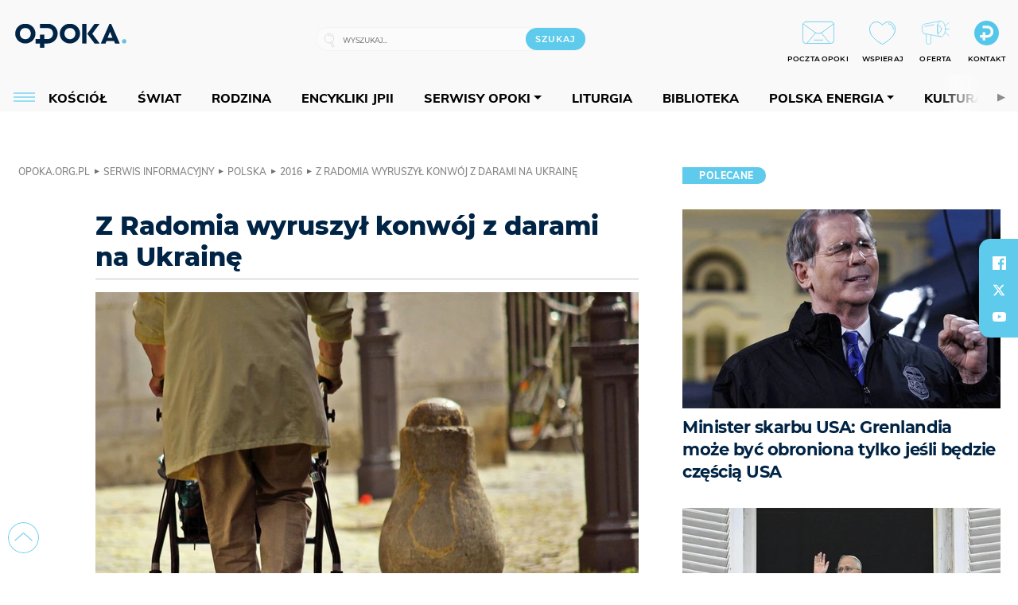

--- FILE ---
content_type: text/html; charset=utf-8
request_url: https://www.google.com/recaptcha/api2/anchor?ar=1&k=6LcwOuwUAAAAAKq9wIGoW2B5ey8UAQjuipIUAvZT&co=aHR0cHM6Ly9vcG9rYS5vcmcucGw6NDQz&hl=en&v=PoyoqOPhxBO7pBk68S4YbpHZ&size=invisible&anchor-ms=20000&execute-ms=30000&cb=l9pdf2qg1uwd
body_size: 48706
content:
<!DOCTYPE HTML><html dir="ltr" lang="en"><head><meta http-equiv="Content-Type" content="text/html; charset=UTF-8">
<meta http-equiv="X-UA-Compatible" content="IE=edge">
<title>reCAPTCHA</title>
<style type="text/css">
/* cyrillic-ext */
@font-face {
  font-family: 'Roboto';
  font-style: normal;
  font-weight: 400;
  font-stretch: 100%;
  src: url(//fonts.gstatic.com/s/roboto/v48/KFO7CnqEu92Fr1ME7kSn66aGLdTylUAMa3GUBHMdazTgWw.woff2) format('woff2');
  unicode-range: U+0460-052F, U+1C80-1C8A, U+20B4, U+2DE0-2DFF, U+A640-A69F, U+FE2E-FE2F;
}
/* cyrillic */
@font-face {
  font-family: 'Roboto';
  font-style: normal;
  font-weight: 400;
  font-stretch: 100%;
  src: url(//fonts.gstatic.com/s/roboto/v48/KFO7CnqEu92Fr1ME7kSn66aGLdTylUAMa3iUBHMdazTgWw.woff2) format('woff2');
  unicode-range: U+0301, U+0400-045F, U+0490-0491, U+04B0-04B1, U+2116;
}
/* greek-ext */
@font-face {
  font-family: 'Roboto';
  font-style: normal;
  font-weight: 400;
  font-stretch: 100%;
  src: url(//fonts.gstatic.com/s/roboto/v48/KFO7CnqEu92Fr1ME7kSn66aGLdTylUAMa3CUBHMdazTgWw.woff2) format('woff2');
  unicode-range: U+1F00-1FFF;
}
/* greek */
@font-face {
  font-family: 'Roboto';
  font-style: normal;
  font-weight: 400;
  font-stretch: 100%;
  src: url(//fonts.gstatic.com/s/roboto/v48/KFO7CnqEu92Fr1ME7kSn66aGLdTylUAMa3-UBHMdazTgWw.woff2) format('woff2');
  unicode-range: U+0370-0377, U+037A-037F, U+0384-038A, U+038C, U+038E-03A1, U+03A3-03FF;
}
/* math */
@font-face {
  font-family: 'Roboto';
  font-style: normal;
  font-weight: 400;
  font-stretch: 100%;
  src: url(//fonts.gstatic.com/s/roboto/v48/KFO7CnqEu92Fr1ME7kSn66aGLdTylUAMawCUBHMdazTgWw.woff2) format('woff2');
  unicode-range: U+0302-0303, U+0305, U+0307-0308, U+0310, U+0312, U+0315, U+031A, U+0326-0327, U+032C, U+032F-0330, U+0332-0333, U+0338, U+033A, U+0346, U+034D, U+0391-03A1, U+03A3-03A9, U+03B1-03C9, U+03D1, U+03D5-03D6, U+03F0-03F1, U+03F4-03F5, U+2016-2017, U+2034-2038, U+203C, U+2040, U+2043, U+2047, U+2050, U+2057, U+205F, U+2070-2071, U+2074-208E, U+2090-209C, U+20D0-20DC, U+20E1, U+20E5-20EF, U+2100-2112, U+2114-2115, U+2117-2121, U+2123-214F, U+2190, U+2192, U+2194-21AE, U+21B0-21E5, U+21F1-21F2, U+21F4-2211, U+2213-2214, U+2216-22FF, U+2308-230B, U+2310, U+2319, U+231C-2321, U+2336-237A, U+237C, U+2395, U+239B-23B7, U+23D0, U+23DC-23E1, U+2474-2475, U+25AF, U+25B3, U+25B7, U+25BD, U+25C1, U+25CA, U+25CC, U+25FB, U+266D-266F, U+27C0-27FF, U+2900-2AFF, U+2B0E-2B11, U+2B30-2B4C, U+2BFE, U+3030, U+FF5B, U+FF5D, U+1D400-1D7FF, U+1EE00-1EEFF;
}
/* symbols */
@font-face {
  font-family: 'Roboto';
  font-style: normal;
  font-weight: 400;
  font-stretch: 100%;
  src: url(//fonts.gstatic.com/s/roboto/v48/KFO7CnqEu92Fr1ME7kSn66aGLdTylUAMaxKUBHMdazTgWw.woff2) format('woff2');
  unicode-range: U+0001-000C, U+000E-001F, U+007F-009F, U+20DD-20E0, U+20E2-20E4, U+2150-218F, U+2190, U+2192, U+2194-2199, U+21AF, U+21E6-21F0, U+21F3, U+2218-2219, U+2299, U+22C4-22C6, U+2300-243F, U+2440-244A, U+2460-24FF, U+25A0-27BF, U+2800-28FF, U+2921-2922, U+2981, U+29BF, U+29EB, U+2B00-2BFF, U+4DC0-4DFF, U+FFF9-FFFB, U+10140-1018E, U+10190-1019C, U+101A0, U+101D0-101FD, U+102E0-102FB, U+10E60-10E7E, U+1D2C0-1D2D3, U+1D2E0-1D37F, U+1F000-1F0FF, U+1F100-1F1AD, U+1F1E6-1F1FF, U+1F30D-1F30F, U+1F315, U+1F31C, U+1F31E, U+1F320-1F32C, U+1F336, U+1F378, U+1F37D, U+1F382, U+1F393-1F39F, U+1F3A7-1F3A8, U+1F3AC-1F3AF, U+1F3C2, U+1F3C4-1F3C6, U+1F3CA-1F3CE, U+1F3D4-1F3E0, U+1F3ED, U+1F3F1-1F3F3, U+1F3F5-1F3F7, U+1F408, U+1F415, U+1F41F, U+1F426, U+1F43F, U+1F441-1F442, U+1F444, U+1F446-1F449, U+1F44C-1F44E, U+1F453, U+1F46A, U+1F47D, U+1F4A3, U+1F4B0, U+1F4B3, U+1F4B9, U+1F4BB, U+1F4BF, U+1F4C8-1F4CB, U+1F4D6, U+1F4DA, U+1F4DF, U+1F4E3-1F4E6, U+1F4EA-1F4ED, U+1F4F7, U+1F4F9-1F4FB, U+1F4FD-1F4FE, U+1F503, U+1F507-1F50B, U+1F50D, U+1F512-1F513, U+1F53E-1F54A, U+1F54F-1F5FA, U+1F610, U+1F650-1F67F, U+1F687, U+1F68D, U+1F691, U+1F694, U+1F698, U+1F6AD, U+1F6B2, U+1F6B9-1F6BA, U+1F6BC, U+1F6C6-1F6CF, U+1F6D3-1F6D7, U+1F6E0-1F6EA, U+1F6F0-1F6F3, U+1F6F7-1F6FC, U+1F700-1F7FF, U+1F800-1F80B, U+1F810-1F847, U+1F850-1F859, U+1F860-1F887, U+1F890-1F8AD, U+1F8B0-1F8BB, U+1F8C0-1F8C1, U+1F900-1F90B, U+1F93B, U+1F946, U+1F984, U+1F996, U+1F9E9, U+1FA00-1FA6F, U+1FA70-1FA7C, U+1FA80-1FA89, U+1FA8F-1FAC6, U+1FACE-1FADC, U+1FADF-1FAE9, U+1FAF0-1FAF8, U+1FB00-1FBFF;
}
/* vietnamese */
@font-face {
  font-family: 'Roboto';
  font-style: normal;
  font-weight: 400;
  font-stretch: 100%;
  src: url(//fonts.gstatic.com/s/roboto/v48/KFO7CnqEu92Fr1ME7kSn66aGLdTylUAMa3OUBHMdazTgWw.woff2) format('woff2');
  unicode-range: U+0102-0103, U+0110-0111, U+0128-0129, U+0168-0169, U+01A0-01A1, U+01AF-01B0, U+0300-0301, U+0303-0304, U+0308-0309, U+0323, U+0329, U+1EA0-1EF9, U+20AB;
}
/* latin-ext */
@font-face {
  font-family: 'Roboto';
  font-style: normal;
  font-weight: 400;
  font-stretch: 100%;
  src: url(//fonts.gstatic.com/s/roboto/v48/KFO7CnqEu92Fr1ME7kSn66aGLdTylUAMa3KUBHMdazTgWw.woff2) format('woff2');
  unicode-range: U+0100-02BA, U+02BD-02C5, U+02C7-02CC, U+02CE-02D7, U+02DD-02FF, U+0304, U+0308, U+0329, U+1D00-1DBF, U+1E00-1E9F, U+1EF2-1EFF, U+2020, U+20A0-20AB, U+20AD-20C0, U+2113, U+2C60-2C7F, U+A720-A7FF;
}
/* latin */
@font-face {
  font-family: 'Roboto';
  font-style: normal;
  font-weight: 400;
  font-stretch: 100%;
  src: url(//fonts.gstatic.com/s/roboto/v48/KFO7CnqEu92Fr1ME7kSn66aGLdTylUAMa3yUBHMdazQ.woff2) format('woff2');
  unicode-range: U+0000-00FF, U+0131, U+0152-0153, U+02BB-02BC, U+02C6, U+02DA, U+02DC, U+0304, U+0308, U+0329, U+2000-206F, U+20AC, U+2122, U+2191, U+2193, U+2212, U+2215, U+FEFF, U+FFFD;
}
/* cyrillic-ext */
@font-face {
  font-family: 'Roboto';
  font-style: normal;
  font-weight: 500;
  font-stretch: 100%;
  src: url(//fonts.gstatic.com/s/roboto/v48/KFO7CnqEu92Fr1ME7kSn66aGLdTylUAMa3GUBHMdazTgWw.woff2) format('woff2');
  unicode-range: U+0460-052F, U+1C80-1C8A, U+20B4, U+2DE0-2DFF, U+A640-A69F, U+FE2E-FE2F;
}
/* cyrillic */
@font-face {
  font-family: 'Roboto';
  font-style: normal;
  font-weight: 500;
  font-stretch: 100%;
  src: url(//fonts.gstatic.com/s/roboto/v48/KFO7CnqEu92Fr1ME7kSn66aGLdTylUAMa3iUBHMdazTgWw.woff2) format('woff2');
  unicode-range: U+0301, U+0400-045F, U+0490-0491, U+04B0-04B1, U+2116;
}
/* greek-ext */
@font-face {
  font-family: 'Roboto';
  font-style: normal;
  font-weight: 500;
  font-stretch: 100%;
  src: url(//fonts.gstatic.com/s/roboto/v48/KFO7CnqEu92Fr1ME7kSn66aGLdTylUAMa3CUBHMdazTgWw.woff2) format('woff2');
  unicode-range: U+1F00-1FFF;
}
/* greek */
@font-face {
  font-family: 'Roboto';
  font-style: normal;
  font-weight: 500;
  font-stretch: 100%;
  src: url(//fonts.gstatic.com/s/roboto/v48/KFO7CnqEu92Fr1ME7kSn66aGLdTylUAMa3-UBHMdazTgWw.woff2) format('woff2');
  unicode-range: U+0370-0377, U+037A-037F, U+0384-038A, U+038C, U+038E-03A1, U+03A3-03FF;
}
/* math */
@font-face {
  font-family: 'Roboto';
  font-style: normal;
  font-weight: 500;
  font-stretch: 100%;
  src: url(//fonts.gstatic.com/s/roboto/v48/KFO7CnqEu92Fr1ME7kSn66aGLdTylUAMawCUBHMdazTgWw.woff2) format('woff2');
  unicode-range: U+0302-0303, U+0305, U+0307-0308, U+0310, U+0312, U+0315, U+031A, U+0326-0327, U+032C, U+032F-0330, U+0332-0333, U+0338, U+033A, U+0346, U+034D, U+0391-03A1, U+03A3-03A9, U+03B1-03C9, U+03D1, U+03D5-03D6, U+03F0-03F1, U+03F4-03F5, U+2016-2017, U+2034-2038, U+203C, U+2040, U+2043, U+2047, U+2050, U+2057, U+205F, U+2070-2071, U+2074-208E, U+2090-209C, U+20D0-20DC, U+20E1, U+20E5-20EF, U+2100-2112, U+2114-2115, U+2117-2121, U+2123-214F, U+2190, U+2192, U+2194-21AE, U+21B0-21E5, U+21F1-21F2, U+21F4-2211, U+2213-2214, U+2216-22FF, U+2308-230B, U+2310, U+2319, U+231C-2321, U+2336-237A, U+237C, U+2395, U+239B-23B7, U+23D0, U+23DC-23E1, U+2474-2475, U+25AF, U+25B3, U+25B7, U+25BD, U+25C1, U+25CA, U+25CC, U+25FB, U+266D-266F, U+27C0-27FF, U+2900-2AFF, U+2B0E-2B11, U+2B30-2B4C, U+2BFE, U+3030, U+FF5B, U+FF5D, U+1D400-1D7FF, U+1EE00-1EEFF;
}
/* symbols */
@font-face {
  font-family: 'Roboto';
  font-style: normal;
  font-weight: 500;
  font-stretch: 100%;
  src: url(//fonts.gstatic.com/s/roboto/v48/KFO7CnqEu92Fr1ME7kSn66aGLdTylUAMaxKUBHMdazTgWw.woff2) format('woff2');
  unicode-range: U+0001-000C, U+000E-001F, U+007F-009F, U+20DD-20E0, U+20E2-20E4, U+2150-218F, U+2190, U+2192, U+2194-2199, U+21AF, U+21E6-21F0, U+21F3, U+2218-2219, U+2299, U+22C4-22C6, U+2300-243F, U+2440-244A, U+2460-24FF, U+25A0-27BF, U+2800-28FF, U+2921-2922, U+2981, U+29BF, U+29EB, U+2B00-2BFF, U+4DC0-4DFF, U+FFF9-FFFB, U+10140-1018E, U+10190-1019C, U+101A0, U+101D0-101FD, U+102E0-102FB, U+10E60-10E7E, U+1D2C0-1D2D3, U+1D2E0-1D37F, U+1F000-1F0FF, U+1F100-1F1AD, U+1F1E6-1F1FF, U+1F30D-1F30F, U+1F315, U+1F31C, U+1F31E, U+1F320-1F32C, U+1F336, U+1F378, U+1F37D, U+1F382, U+1F393-1F39F, U+1F3A7-1F3A8, U+1F3AC-1F3AF, U+1F3C2, U+1F3C4-1F3C6, U+1F3CA-1F3CE, U+1F3D4-1F3E0, U+1F3ED, U+1F3F1-1F3F3, U+1F3F5-1F3F7, U+1F408, U+1F415, U+1F41F, U+1F426, U+1F43F, U+1F441-1F442, U+1F444, U+1F446-1F449, U+1F44C-1F44E, U+1F453, U+1F46A, U+1F47D, U+1F4A3, U+1F4B0, U+1F4B3, U+1F4B9, U+1F4BB, U+1F4BF, U+1F4C8-1F4CB, U+1F4D6, U+1F4DA, U+1F4DF, U+1F4E3-1F4E6, U+1F4EA-1F4ED, U+1F4F7, U+1F4F9-1F4FB, U+1F4FD-1F4FE, U+1F503, U+1F507-1F50B, U+1F50D, U+1F512-1F513, U+1F53E-1F54A, U+1F54F-1F5FA, U+1F610, U+1F650-1F67F, U+1F687, U+1F68D, U+1F691, U+1F694, U+1F698, U+1F6AD, U+1F6B2, U+1F6B9-1F6BA, U+1F6BC, U+1F6C6-1F6CF, U+1F6D3-1F6D7, U+1F6E0-1F6EA, U+1F6F0-1F6F3, U+1F6F7-1F6FC, U+1F700-1F7FF, U+1F800-1F80B, U+1F810-1F847, U+1F850-1F859, U+1F860-1F887, U+1F890-1F8AD, U+1F8B0-1F8BB, U+1F8C0-1F8C1, U+1F900-1F90B, U+1F93B, U+1F946, U+1F984, U+1F996, U+1F9E9, U+1FA00-1FA6F, U+1FA70-1FA7C, U+1FA80-1FA89, U+1FA8F-1FAC6, U+1FACE-1FADC, U+1FADF-1FAE9, U+1FAF0-1FAF8, U+1FB00-1FBFF;
}
/* vietnamese */
@font-face {
  font-family: 'Roboto';
  font-style: normal;
  font-weight: 500;
  font-stretch: 100%;
  src: url(//fonts.gstatic.com/s/roboto/v48/KFO7CnqEu92Fr1ME7kSn66aGLdTylUAMa3OUBHMdazTgWw.woff2) format('woff2');
  unicode-range: U+0102-0103, U+0110-0111, U+0128-0129, U+0168-0169, U+01A0-01A1, U+01AF-01B0, U+0300-0301, U+0303-0304, U+0308-0309, U+0323, U+0329, U+1EA0-1EF9, U+20AB;
}
/* latin-ext */
@font-face {
  font-family: 'Roboto';
  font-style: normal;
  font-weight: 500;
  font-stretch: 100%;
  src: url(//fonts.gstatic.com/s/roboto/v48/KFO7CnqEu92Fr1ME7kSn66aGLdTylUAMa3KUBHMdazTgWw.woff2) format('woff2');
  unicode-range: U+0100-02BA, U+02BD-02C5, U+02C7-02CC, U+02CE-02D7, U+02DD-02FF, U+0304, U+0308, U+0329, U+1D00-1DBF, U+1E00-1E9F, U+1EF2-1EFF, U+2020, U+20A0-20AB, U+20AD-20C0, U+2113, U+2C60-2C7F, U+A720-A7FF;
}
/* latin */
@font-face {
  font-family: 'Roboto';
  font-style: normal;
  font-weight: 500;
  font-stretch: 100%;
  src: url(//fonts.gstatic.com/s/roboto/v48/KFO7CnqEu92Fr1ME7kSn66aGLdTylUAMa3yUBHMdazQ.woff2) format('woff2');
  unicode-range: U+0000-00FF, U+0131, U+0152-0153, U+02BB-02BC, U+02C6, U+02DA, U+02DC, U+0304, U+0308, U+0329, U+2000-206F, U+20AC, U+2122, U+2191, U+2193, U+2212, U+2215, U+FEFF, U+FFFD;
}
/* cyrillic-ext */
@font-face {
  font-family: 'Roboto';
  font-style: normal;
  font-weight: 900;
  font-stretch: 100%;
  src: url(//fonts.gstatic.com/s/roboto/v48/KFO7CnqEu92Fr1ME7kSn66aGLdTylUAMa3GUBHMdazTgWw.woff2) format('woff2');
  unicode-range: U+0460-052F, U+1C80-1C8A, U+20B4, U+2DE0-2DFF, U+A640-A69F, U+FE2E-FE2F;
}
/* cyrillic */
@font-face {
  font-family: 'Roboto';
  font-style: normal;
  font-weight: 900;
  font-stretch: 100%;
  src: url(//fonts.gstatic.com/s/roboto/v48/KFO7CnqEu92Fr1ME7kSn66aGLdTylUAMa3iUBHMdazTgWw.woff2) format('woff2');
  unicode-range: U+0301, U+0400-045F, U+0490-0491, U+04B0-04B1, U+2116;
}
/* greek-ext */
@font-face {
  font-family: 'Roboto';
  font-style: normal;
  font-weight: 900;
  font-stretch: 100%;
  src: url(//fonts.gstatic.com/s/roboto/v48/KFO7CnqEu92Fr1ME7kSn66aGLdTylUAMa3CUBHMdazTgWw.woff2) format('woff2');
  unicode-range: U+1F00-1FFF;
}
/* greek */
@font-face {
  font-family: 'Roboto';
  font-style: normal;
  font-weight: 900;
  font-stretch: 100%;
  src: url(//fonts.gstatic.com/s/roboto/v48/KFO7CnqEu92Fr1ME7kSn66aGLdTylUAMa3-UBHMdazTgWw.woff2) format('woff2');
  unicode-range: U+0370-0377, U+037A-037F, U+0384-038A, U+038C, U+038E-03A1, U+03A3-03FF;
}
/* math */
@font-face {
  font-family: 'Roboto';
  font-style: normal;
  font-weight: 900;
  font-stretch: 100%;
  src: url(//fonts.gstatic.com/s/roboto/v48/KFO7CnqEu92Fr1ME7kSn66aGLdTylUAMawCUBHMdazTgWw.woff2) format('woff2');
  unicode-range: U+0302-0303, U+0305, U+0307-0308, U+0310, U+0312, U+0315, U+031A, U+0326-0327, U+032C, U+032F-0330, U+0332-0333, U+0338, U+033A, U+0346, U+034D, U+0391-03A1, U+03A3-03A9, U+03B1-03C9, U+03D1, U+03D5-03D6, U+03F0-03F1, U+03F4-03F5, U+2016-2017, U+2034-2038, U+203C, U+2040, U+2043, U+2047, U+2050, U+2057, U+205F, U+2070-2071, U+2074-208E, U+2090-209C, U+20D0-20DC, U+20E1, U+20E5-20EF, U+2100-2112, U+2114-2115, U+2117-2121, U+2123-214F, U+2190, U+2192, U+2194-21AE, U+21B0-21E5, U+21F1-21F2, U+21F4-2211, U+2213-2214, U+2216-22FF, U+2308-230B, U+2310, U+2319, U+231C-2321, U+2336-237A, U+237C, U+2395, U+239B-23B7, U+23D0, U+23DC-23E1, U+2474-2475, U+25AF, U+25B3, U+25B7, U+25BD, U+25C1, U+25CA, U+25CC, U+25FB, U+266D-266F, U+27C0-27FF, U+2900-2AFF, U+2B0E-2B11, U+2B30-2B4C, U+2BFE, U+3030, U+FF5B, U+FF5D, U+1D400-1D7FF, U+1EE00-1EEFF;
}
/* symbols */
@font-face {
  font-family: 'Roboto';
  font-style: normal;
  font-weight: 900;
  font-stretch: 100%;
  src: url(//fonts.gstatic.com/s/roboto/v48/KFO7CnqEu92Fr1ME7kSn66aGLdTylUAMaxKUBHMdazTgWw.woff2) format('woff2');
  unicode-range: U+0001-000C, U+000E-001F, U+007F-009F, U+20DD-20E0, U+20E2-20E4, U+2150-218F, U+2190, U+2192, U+2194-2199, U+21AF, U+21E6-21F0, U+21F3, U+2218-2219, U+2299, U+22C4-22C6, U+2300-243F, U+2440-244A, U+2460-24FF, U+25A0-27BF, U+2800-28FF, U+2921-2922, U+2981, U+29BF, U+29EB, U+2B00-2BFF, U+4DC0-4DFF, U+FFF9-FFFB, U+10140-1018E, U+10190-1019C, U+101A0, U+101D0-101FD, U+102E0-102FB, U+10E60-10E7E, U+1D2C0-1D2D3, U+1D2E0-1D37F, U+1F000-1F0FF, U+1F100-1F1AD, U+1F1E6-1F1FF, U+1F30D-1F30F, U+1F315, U+1F31C, U+1F31E, U+1F320-1F32C, U+1F336, U+1F378, U+1F37D, U+1F382, U+1F393-1F39F, U+1F3A7-1F3A8, U+1F3AC-1F3AF, U+1F3C2, U+1F3C4-1F3C6, U+1F3CA-1F3CE, U+1F3D4-1F3E0, U+1F3ED, U+1F3F1-1F3F3, U+1F3F5-1F3F7, U+1F408, U+1F415, U+1F41F, U+1F426, U+1F43F, U+1F441-1F442, U+1F444, U+1F446-1F449, U+1F44C-1F44E, U+1F453, U+1F46A, U+1F47D, U+1F4A3, U+1F4B0, U+1F4B3, U+1F4B9, U+1F4BB, U+1F4BF, U+1F4C8-1F4CB, U+1F4D6, U+1F4DA, U+1F4DF, U+1F4E3-1F4E6, U+1F4EA-1F4ED, U+1F4F7, U+1F4F9-1F4FB, U+1F4FD-1F4FE, U+1F503, U+1F507-1F50B, U+1F50D, U+1F512-1F513, U+1F53E-1F54A, U+1F54F-1F5FA, U+1F610, U+1F650-1F67F, U+1F687, U+1F68D, U+1F691, U+1F694, U+1F698, U+1F6AD, U+1F6B2, U+1F6B9-1F6BA, U+1F6BC, U+1F6C6-1F6CF, U+1F6D3-1F6D7, U+1F6E0-1F6EA, U+1F6F0-1F6F3, U+1F6F7-1F6FC, U+1F700-1F7FF, U+1F800-1F80B, U+1F810-1F847, U+1F850-1F859, U+1F860-1F887, U+1F890-1F8AD, U+1F8B0-1F8BB, U+1F8C0-1F8C1, U+1F900-1F90B, U+1F93B, U+1F946, U+1F984, U+1F996, U+1F9E9, U+1FA00-1FA6F, U+1FA70-1FA7C, U+1FA80-1FA89, U+1FA8F-1FAC6, U+1FACE-1FADC, U+1FADF-1FAE9, U+1FAF0-1FAF8, U+1FB00-1FBFF;
}
/* vietnamese */
@font-face {
  font-family: 'Roboto';
  font-style: normal;
  font-weight: 900;
  font-stretch: 100%;
  src: url(//fonts.gstatic.com/s/roboto/v48/KFO7CnqEu92Fr1ME7kSn66aGLdTylUAMa3OUBHMdazTgWw.woff2) format('woff2');
  unicode-range: U+0102-0103, U+0110-0111, U+0128-0129, U+0168-0169, U+01A0-01A1, U+01AF-01B0, U+0300-0301, U+0303-0304, U+0308-0309, U+0323, U+0329, U+1EA0-1EF9, U+20AB;
}
/* latin-ext */
@font-face {
  font-family: 'Roboto';
  font-style: normal;
  font-weight: 900;
  font-stretch: 100%;
  src: url(//fonts.gstatic.com/s/roboto/v48/KFO7CnqEu92Fr1ME7kSn66aGLdTylUAMa3KUBHMdazTgWw.woff2) format('woff2');
  unicode-range: U+0100-02BA, U+02BD-02C5, U+02C7-02CC, U+02CE-02D7, U+02DD-02FF, U+0304, U+0308, U+0329, U+1D00-1DBF, U+1E00-1E9F, U+1EF2-1EFF, U+2020, U+20A0-20AB, U+20AD-20C0, U+2113, U+2C60-2C7F, U+A720-A7FF;
}
/* latin */
@font-face {
  font-family: 'Roboto';
  font-style: normal;
  font-weight: 900;
  font-stretch: 100%;
  src: url(//fonts.gstatic.com/s/roboto/v48/KFO7CnqEu92Fr1ME7kSn66aGLdTylUAMa3yUBHMdazQ.woff2) format('woff2');
  unicode-range: U+0000-00FF, U+0131, U+0152-0153, U+02BB-02BC, U+02C6, U+02DA, U+02DC, U+0304, U+0308, U+0329, U+2000-206F, U+20AC, U+2122, U+2191, U+2193, U+2212, U+2215, U+FEFF, U+FFFD;
}

</style>
<link rel="stylesheet" type="text/css" href="https://www.gstatic.com/recaptcha/releases/PoyoqOPhxBO7pBk68S4YbpHZ/styles__ltr.css">
<script nonce="74FgCxSZiY4WjdG27J72LA" type="text/javascript">window['__recaptcha_api'] = 'https://www.google.com/recaptcha/api2/';</script>
<script type="text/javascript" src="https://www.gstatic.com/recaptcha/releases/PoyoqOPhxBO7pBk68S4YbpHZ/recaptcha__en.js" nonce="74FgCxSZiY4WjdG27J72LA">
      
    </script></head>
<body><div id="rc-anchor-alert" class="rc-anchor-alert"></div>
<input type="hidden" id="recaptcha-token" value="[base64]">
<script type="text/javascript" nonce="74FgCxSZiY4WjdG27J72LA">
      recaptcha.anchor.Main.init("[\x22ainput\x22,[\x22bgdata\x22,\x22\x22,\[base64]/[base64]/UltIKytdPWE6KGE8MjA0OD9SW0grK109YT4+NnwxOTI6KChhJjY0NTEyKT09NTUyOTYmJnErMTxoLmxlbmd0aCYmKGguY2hhckNvZGVBdChxKzEpJjY0NTEyKT09NTYzMjA/[base64]/MjU1OlI/[base64]/[base64]/[base64]/[base64]/[base64]/[base64]/[base64]/[base64]/[base64]/[base64]\x22,\[base64]\\u003d\x22,\x22fcKxTMOGGMKrwpLCtMOldFFQw5UKw5UKwpTCpErCksKOOsO9w6vDriQbwqFewpNzwp1/wrzDulLDnmTCoXtxw7LCvcOFwr7Dh07CpMOww6vDuV/CtybCoynDq8O/Q0bDuTbDusOgwqnCm8KkPsKbRcK/AMO+JcOsw4TCuMOGwpXCmkozMDQkTHBCf8K/GMOtw5LDl8OrwopMwq3DrWIKO8KORRJzO8OLdGJWw7YPwoU/[base64]/[base64]/CmsOaVMKMwrbCqFDCmwcxwrwGwrwOw5tLOxXCsEEUwpbCnMKfcMKSKG7Cg8KgwqgNw6zDrydVwq92AgjCp33CuhJ8wo8/wohgw4hiVGLCmcKCw60iQCFYTVoUSkJlS8OgYwwGw41Mw7vCqsOjwoRsEn1Cw60TIj57wrHDn8O2KXLCj0l0LsKWV35Ib8Obw5rDjMOywrsNKMKSalIfMsKadsO+wqwiXsKNWSXCrcK7woDDksOuBcO3VyDDtMKCw6fCrzbDv8Kew7NDw5QQwo/Dv8KBw5kZFjEQTMK7w7o7w6HChic/wqAATcOmw7ElwqIxGMO0fcKAw5LDnMKIcMKCwqQPw6LDtcKELAkHOsKdMCbCtMOywplrw79hwokQwozDisOndcK0w57Cp8K/wpMVc2rDqcKpw5LCpcKoGjBIw6bDhcKhGVPCmMO5wojDrsOdw7PCpsOAw7kMw4vCsMKMecOkXMOcBAPDnFPClsKrYhXCh8OGwrPDvcO3G3w3K3Q6w6VVwrRvw5xXwp5ZMFPChGTDqiPCkFMXS8ObNzYjwoEjwp3DjTzCmMOmwrBoQ8KDUSzDkCPChsKWalLCnW/CuRssScO3cmEoe3jDiMOVw6IUwrM/bcOOw4PClmvDhMOEw4gVwrfCrHbDngcjYiPCiE8aYcKjK8K2BcOybMOkBsOnVGrDgcKMIcO4w7jDgsKiKMKQw6lyCH7Cl2/DgR/CksOaw7tYAxbCtx/CuXVPwrpaw7Fww4dmRkB4wo8fDcOIw5l5wqJaDl/DgcOpw5nDqcO7wo44Yy7DthwsK8OtGcOBwoxUwqvCrcOtA8Opw7/[base64]/[base64]/DrMKkecO8w6B4w5DDv8Kfw6x6NWTClcK8w61iX8OkXy/DucO1IgXCqwEJe8OtJ1LDtB4PHMO7FMK5bsKuXUgFXw47w6jDkkZfwqY1KsO7w6XCkMOpw5Niw5F4wovCl8OLOMOlw6wxdkbDg8K1JsO+wrtMw5Few6bDksOtwos7wp/[base64]/wq1Cw6ERWQbCocK/[base64]/[base64]/DjXZdVlbDosOqG2bDg1Rew5vDgwXCr8OlfMKFMjxBw7jDv3bCnEwDw6XCucO4dcOoLMOmw5XDksO/[base64]/CtmjCpDTDoUNPUEXCuMK8w6rDn8OcIU/CiSHCosOBw67DjADDnMOJw79PYg3Ctk1xEHrCpMKXMEpTw7rCpsKKD1ZGcsKvVTLDjMKGXnzCqsKmw7xiCExxK8OkA8K9E05pHxzDsHPChGAyw5nDjsOfwqUWRSLCpHtEGMK5w4vCqHbCg0jChsKhXsKuwrpbPMKmPH5/[base64]/Dt8OqHQErOMORwrVJM2vDgGZDwp88U8KXI1ILw4DDi13DosKlwod0P8OWwqvCtFkPw4BefsKlGhDCtFnDnnkpTQHCqMO0w7/Dj3okWn0aZMKjw6cjwq1pwqDDsUkbNFzCrR/DtMKwZCzDt8O0woUpw5cJwpc+wp5hXcKbaXUDccOmwqHCrGkSw7rDmMOowrleKcKXJsKUw4YkwovCtSHCkMKHw7bCmMO2wrF4woHDqMK4aThTw5/CmcKsw5cvcsOBSDpAwpopc0/Ds8OMw5V4V8Ondnp8w7nCuC84cHclP8OQwrnCsFxKw60JU8KeI8K/[base64]/CikV+acOREG5ow4oJwrwKNhrDmjRBw7RTw6DCqMKbw4PCiG9VEMK8w73CjMK9EcOsFcO/w6QwwprCm8OMa8OtS8OwZsK+XyLCqTFvw7bDssKAw5PDqhDCjcO2w4x/LFXCu1Yqw64iVnvCuXvDvsOSS3VUe8KYKMK8wr3Dj2xdw7TCuBjDvSrDhsO3wp8KflnCucKWTw03wogmwqF0w5nCi8KLcAhNwpDCmMKew4gEUUTDlMO/w5DCuEAww6nCi8KDZio0eMK4EMOjw73CjSvDpsOuw4LCscO7BsKvdsOkJcKXw5zCrU/CuV9ewrnDsUJSfm4tw6ECMXU0wqTCikDDksKjCMKNRMO/a8OBwoXCtcK/eMOfwr3CucOeSMOPw6vDucOeAinCkAbDo3rDqzV5cRAnwojDrTbCucOJw6TCqsOwwqB+L8KgwrR7Mzlfwqoow5FQwrrChF0RworDiRwBBcOhwrXCr8KeMUHCisO+DMOpAcKjFSEodjLClcK1VcOfwqlTw7/DiDIPwqEow6PCtsK2cElVQRoCwpvDkwvCqmDCsgnDo8OaHsOlw6/DoDfDs8KVRhLDnBBbw6ACbcKzwp7DtMOBKcO4wq/[base64]/LgXDmFJqw4gqwqDDqcOaKsORcMOwRH92Y0bCuz9cwrPCp27DhyRAUBwYw691RsKFw6R1Zi7Dl8OwZMK0TcOsPsKjQX8CTBvDu1bDicKceMKoV8Osw7PCoTbCmMKVXAhIFm7Cr8KcZwYgE0YzaMKaw6fDgzHCs2bDnjo8w5Q7w7/DrBLCqg5ne8OTw5TDmkDDssK8OC/CgQ1hwq/ChMO/wqB4w78cSsOmw43DtsO6OHtLRG7CmzsawronwrZjAcKdw7XDocO7w70mw51zbzoVFF/[base64]/w7caYQbCscOrwocSZsKueD9acMKeCCY0w6xcMMO1KStSYcKjwpBbLsOoRhLCsSkFw6J5wr3DvsO/[base64]/CpsKIw75QwprDosOZEcOYSsKXwpPDsMOXwpMpOsOpb8KDVcOHwqEdw5d7R0FYZhfCkMKoJEHDv8Ksw41iw6jDp8OPSWfDhGZywrrCiBM9MBE8L8KnJcKEQ3Yfw5rDqGJvw4nCoS9EBMKTawfDqMOewo4qwq0Iwpk3w4/ChcKFwr/Dj1TCmEJNwqlrCMOjR2/Dm8OBEcOwASbDpgAQw5XCu2PDg8OTw4LCoHlFQ1XCmsKEw68wdMOWwoccwp7DvibCgTERw4tGw54MwoHCvzFew7NTLsKGQVkZTg7DssOeTzvCisO/wqRtwql/w53Ci8O/wrwbSsOWw4cgIS7Cm8KQw4Yrw4cBU8OPwp11c8K4wrvDhkjCkWTChcOhw5BYU3V3w79wesOncWMZw4JMFMKNw5XCgHpKbsOcf8KHUMKdOMOMaCDDnlLDocK9WsKAUXF0w4EgfD/CvMO3woAWTsKwCsKNw6rCph3CqxnDmxRiN8OHZ8KGwozCsU3ClRs2bRjDpkFmw4Njwqp4w4bDqjPDv8OLBWPCisOrwopuJsKZwpDDhGnCu8OLwpMxw69NccKqN8KGYsKfOsKuQ8OnYEXDqRXCh8O7wrzDvArCjmRjw7wIaG/[base64]/DlhR4O8OedcOew48Yw43DksKzIk15XcKQJ8KXYMO3w5ZLwpTDssOpY8KsJ8Klw4d1bztwwoYhwrhvSDIIHUrChcKhdEbDi8KGwpfCrTrDk8KJwqzDsjM5VCQpw6fDr8OBAGEEw5FLMS4ELQTDtioawo7DqMOaMlsfZz0Nw5jCjyXCqjPDlMKWw7/[base64]/Co8OxwovDs8K6wqJqwqNeO1JPwqwJN8OpDcOMw7QYw7jChMO5w7sQKjPCn8O0w4vDtAHDpcKEBsOVw7XDvcONw4rDh8KKw4HDgDRGHEc5GcKrbi/DvCXCkUARal4/S8OXw6rDkMOpdcKqwqspJ8OARcKlwoBzw5VTQMKAwpoVw5vCjAcOZU1HwrnCnVbDkcKSF07Du8KwwrE/wrrCqSHDp0NjwpM6WcKdwoQiw44zJl/DjcK3wqwxwpDDigvCvH5ZHlTDiMOnLgo1wqUvwq9zTDnDgAzDosKqw4ckw7vDq0Emw6cGwqNHNFfCjcKdwoRZwoJLwoJcw7tnw6pMwo0XbQdlwqHCpATDtsKZwoHDs3UmEcKKw7TDgMOuE04OVxTCrcKeeA/DksOxS8Osw7PDuj1WFsOhw6Q8AcOnw7pyQcKRAcKqXW1QwqTDj8O+wq3ClFMtw7h+wrHCij3Dn8KOYwVew49Vw7hTATTCp8OUdFfDljoIwoNUw7oyZ8OPZ3M9w4nCk8KyEMOhw6FNw5NBXwgbYTzCvQYPGMObOD3DvsOKP8KFR3VIJcOGHcKZw5/[base64]/CpsOsDcKXwpA5O8KabsO/w5cnwrEHazPClznDrFB/[base64]/CmQ3DmsO/[base64]/w4tBUxkIwrwxLGHDiQnDh8OVw4vDhMKTwrUqwr56w4gNY8OHwrF1wr3DscKEw4c0w7vCosK6W8O5f8OTE8OrKBQUwrIBwqcnM8OFw5kAdy3DucKRDcK4XA7CpcOCwpzDgyPCt8K+w6MTwpRnwp4Dw7DChgEzC8Kcd1xcAMK5w7x6PCEFwp/[base64]/[base64]/DoMKGw6zCondeQcK6HMKgeTTDhMOPEynCvsOAcVfCjsKRXD3DqsKDAyvCogfDlSrCnxXDtVXDiCYjwpjCmMO4V8KVw6ElwqxJw4XCuMKTMV5UMwdawp3DrMKuw5sZwpTCk3PCmwMJPEPCosK7cwPDtcKxPl/Dk8K1e07DuRbCqMORFwHCkR/DpsKfwrFteMOKAAxCw5cQw47CmMKiw4xxNg02w7/[base64]/Ct2Aewq7DrcK4w7Z3wo3CsMK8wrUmC8KfwqTDvSw7ZcK/NsOuHgIXw6Rtcj3Cn8KaWsKMw5ozQ8OQfj3DjRXCo8OiwozCnsK2wpR7OcOxYMKrwojCqsKDw7J8w4TDgxbCqsKpwr4sVwdSPQsBwpLCpcKdNsOxUsK2NhTCun/CmMKUw7lRwrU/DsOoCDhhw6LCjMK0QmsaaCPCkMOJTHfDgWtEYMO8B8OdfwsQwp/DjsOawoTDhTcDBMOSw6PDncKhw58cwo9yw61Xw6LCkcOsHsK/[base64]/DnMO7woNIM2/CqsKRMns/VcODw40Cwr7DksOWw7LDvE/DhMK4w63ChMKAwpReasKoAUrDu8K5U8KXRcOjw5LDsSJKwpBnwqwqWMOFNB/[base64]/[base64]/DV4TSGE0wqPCjMOfNQLCl2DDlUUYc8OIUcK7w4MwwrnCnMKHw5fCg8KHw7Q7G8OwwplIL8OHw43DsEbDjsOywr/[base64]/wrnDucKYKBvCjG7DnEEXw4/[base64]/CgnLDpcO+eMK5YMKxdMOewrHDu8OlID/Cim11wrEKwqEDw7jCt8KKwqJPwpLChFkSKVUJwr03w4zDkCPClh55wqfCnC52N3bCgXdEwoTCiCjDh8OFRW9+M8OKw7fCo8KfwqMGLcKYw6PChBXChibDoUU2w7h3Sk8lw4Fjw7AGw5RzNcKxamPDk8O0cjTDo2HCnj/DuMKraiYFw7nCncOGTTTDhsKZScKTwr0zTsOYw6ExSX9/fC4Bwo/DpcOGfcKjw43DjMOfYMKDw4ZIMMKdIBXCpW3DkljCjMK2wrDCtRYWwqUdEcKQH8K6CcOcOMONWjnDo8ObwooCADvDgSAzw5jCoCtRw7doIldww7Vpw7Few6zCuMKkRcKoEhIpw6sdNMK3woDCsMONQErCkkM/w5Y8w4vDv8OuElDDscO7VnrCscKvw7jCjMOhw7/Cv8KlXcONJHfDgsKQKcKXw5ckSjHDtsO0wpsMU8KbwqHDozMnR8OQesKZwpnCjsKqDi3Ch8KlAcKow4nDrwTCuD/DgcOQDypAwrjCssO3TSQzw6NSwrYBPsOrwq8MFMKrwprDsR/CgxR5McOew6/[base64]/ClcObQmgVw5VswqZ6w74mwpM1BcK/wr7CoCpCRsKzC8O9w7TDoMOEFDbCpXXCp8OKA8KBZ2jCscOgworCqcOzZWHDuEUbwpIJw6HCoG1qw4s6fivDtsKrWsOkwr3CiDoPwrUjJh/CixPCpysjM8OmCzzCiDjCjm/DnMK7f8KET0bCk8OkASUCeMKkKBLCiMKJFcK4R8Obw7ZjMz7Cl8KhAMOSTMORwpDDsMORw4XDlmjCiERBP8OpU2DDu8Kiwo4NwoDCs8KGworCtxQYw7skwqrCsh/[base64]/[base64]/[base64]/DtMK/w7tQKcONGMKHw4BgTFjCgA0Ca8OywrgLwovDhz/Dt3vDp8O3wrfDhlfCj8KLw7PDtMOeRVcQAMK5w5DCncOSZljDmE/CicKfelDClcK/CcO8wrHDpSDCjsOww67DoC5yw69cw6LCqMOcw67Dtk1EIzLDkgLCuMKzJMKHYwBlElctasOrw5F2wo3CiHtLw6NTwph1HmFXw5owMSvCnXzDmzB/wpl2w7jCqsKLIsK9SSIjwqDCicOzFx1ewrYdwqttcR/CrMOCwoQ5HMKkw4PDgGcCP8O1wprDg2drwqFyK8OJcWXCrE3DgMOUw4hbwqzCqsKKwq3DosKeWGjCk8KJwrZJa8OPw7fDtCEhwqMJaDsEw4t2w4/DrsONbzFlw4Bow57Dp8KaHMK4w6t/w40AWcKVwqYrwoTDjBh+OBs2wq4pw57CpcKbw6nCtDB+w697wpnDvk/CvsKaw4AgaMKSNhLCjzI5KSvCvcO0HsKowpJRUDbDlhk+D8KYw4DCosKcwqjDtsOdwoDDs8OrdyHDocKvN8KPw7XCjwRvUsOYwp/DhsO4wq7Ckk7DlMK2HgYIRcOwP8K7FAo1ZMOEDh7CjMKoCC9AwrgNYBYlwpHDl8KVw6LDgsOCHGxFwrlWwrA1w5zCgCkJwq0RwprChcOVRsKJw7PCilnDhcKoBhsuUMONw5PCi1hIYgfDvFrDsD8Xwr3DhMOCaxLDoQE/DMOww7zDuU/DgMOawp5Dwrx1K24xA1B+w5fCjcKrwpJPOEDCpRzDnMOEw73DlyHDlMOzIGTDrcKtPMK8QMK2wr/ClxnCv8KPw5jDqwXDgcKPw5zDt8OEw5ZCw7QsRsO4RDfCmMK+wp3CjWrCrcOHw73DnH05JcOrw7bDpVTCsiXCpMOvBXPDiUfDjcKTECnCk0ExW8KBwq/[base64]/CmcOJwqnCvcKXw4LChwBNwrdmw7kLwrE5UMKywp8DITbCksOfOT/CnhIJHy4GSyLDnMKAw6vCuMOawonDs1LDsSg+Yy3DmTttF8K1wp3CjsOhwo3CpMOqOcKrUQjDgMK8w4xZwpFMJsOEfsOKZ8KkwqBrIA13ZcKfa8OxwqrClHBXJnfDiMOAAxpyd8O2Z8OYVApTGsKDwopIw49iEkzChEU/wrDDpxJyYzxtw7PDl8K5wrEhCXfDnsK+w7Q5XCAKw4c2w5MsB8KrWXHClMO5w5/DiFolCMKRwogmwowkdsKzIMOHwpJISH8/MsKGwp/CkADCmggBwqF/w7zChMKww5BOS1PCvkF+w6YYwrPDlcKEO0V1wpXComoUKiomw7vDpMKsR8OCw5LDo8OAwr/Dl8KHwqVpwrVKMh1XdsOrwp3DkyAfw6PDksKpTcKZw6jDhcKvw5zDsMOJw6DDssK3wqPDkg3DuEjDqMKJwqtkIcKuwpclKnPDogkYPj7DucOPd8KPS8OLw7rDhjNBc8KQLWrDssKod8OSwpRDwoZUwqp/JMKnwoZKd8OBdT5JwrRKw5rDvSDCm3AxLCTCgmjDsHdvwrURwq3Cq3hJwq/Dv8Knw74QFUDCvUnDl8OCdCfDn8OxwrJOa8ODwpvCnzk9w7MhwpzCjsOJw4lRw6NjGX3Ckh4hw4tzwpTDlcOEBHrCtkAWPAPCi8K2wpwhw5vCulvDqsOhw5TDnMOYAU0iwqZjw786QcO/W8K2w5XDvsOiwqfClcOQw40uS2jCrFFLLFJkw6ZfJsKAw7BawqBRwo7DscKqasOnMDPClknDm0PCpMOvVkMIw7LCksOgfX3DlEM0wrXCsMKgw57DqGoRwqEYA2DCvMOEwppcwrpBwrI7wqLCoS7Do8OSW3zDnnJQKzHDjMOXw5rChsKYbmR/w5TDpMOWwr5jw5Qww49bZWPDvUvDkMKuwpPDoMKlw5wzw5zCnEPCny5Lw43Cm8KXCEZiw4IYw5nCk2YDZcOBSMOFRMOMTcO3wrnDn1bDksOHw6zDm1QUEcKBKsOsGmPDtllwa8KzTcK8wrvCkXkGQHDDqcKYwoHDvMKEwpM4JgDDuivCgGIsPhJHwoVMPsORw4/DrcKfwqTCr8OMw73CnsKiNsKcw44/KMK/DDYEYWvCisOnw78awqQowqx2YcOIw4jDvzxHwod7byhPwphLw6RWJsKxM8OIw63CjMKew7txw4nDncKvw6vDncKEVHPDhV7DmjZ5LWpeCxrCs8ObYcODIcKiHcK/FMONYsKvLcOdw5jCgVwzbsOCTnspwqXCgUbCrMKqwrnCvBDCuCV8wptiwrzCnHwswqbClsKBwqrDs2fDl1nDtxzCvBI/w5fDhRczNcKzBG/DpMOmX8OZw5PCjhwud8KaJGjCo2zCnxEYw4kzw6rCkSnChXLDqQnDnUR3ZsK3McKVe8K/Bl7DvsOkwodmw5XDj8OBwrvCv8O3wrPCoMOGwrLDssOfw6gSK3ZOT2/CjsKuFGlYwociwqQKwqLChB/CisOIDljCrSbCrVLCtG5LZAnDshV3WBEBwr0Hw6o+dwvDmsO2w6vDksOCTTNuw4h0AsKCw6IPwqFuW8KMw6LCpCtnw6ESwonCoSNHw6YswqjCsBfCjFzCsMOrwrvDg8KRN8OfwpHDv0o7wo8ewotDwrlte8KGw5JsCxN6LyzCkjvClcOUw6/Cpx/DgcKRKwfDt8Kxw5bCqcOIw5nDocKewo4/[base64]/Dl8K5w5wrPmvDq8Kbw7XDvzDDjQbDocK+aFHDvTsmPG3DvMObwprDlsKNW8O7TFh4w797wrzDkcOZwrbDtC4cfFxFLwptw6VlwokWwokTB8KCwqpiw6V0wrjCi8KABMKiJWxRQyTCjcOAw40MU8KGwoQGHcKvw6JhWsKHGMOSWcOPLMKEwrXDj33DrMKzYEd/PMOWw7hdw7zDrQp5bcKXwpQXOhHCr34hMjgIR3TDscKcw6bChFPDlsKEw48xw6AYwqwKBcOTw7UIw4Edw4/DvFV0AcKhw4c0w5k4wrbChkMcJ2PCucOcTSszw7zCs8OPwq3CuFrDh8K6OkItP30swokEwrbDtx/[base64]/IsKjIMOSVsKqJMKMFEDCgyYDcyZ8w7XCvMOPU8OdKRTDt8KOGsOgw5Ikw4TCpm/CmsK6wofCnkLDucOIwrDDnU3DpmvCi8OSw7vDjsKdOMKFH8KFw794H8K0woIWw4DCp8K5SsOhwqbDl3VTwrnDqAsvw41vwqnCqjUrw4rDh8ONw7RWFMKabcOjdjPCqSh7anxvOMKvfcKbw5gAOgvDrRXCjnnDl8OOwr3DmyI8wpnDqFnCixzCu8KZM8Ogf8Kcwq/[base64]/CoUUNw5xdS8KewqsUwpJjw549J8Kmw501w6wATgkiQMOEwo4Fw4PCiypRbDbDozt0wp/[base64]/CusKDw5BUM38GXEDCtXlFfjvDjjXDj1JbRcKUwozDlkzCh05fG8Kdw50QHcKDHTTCrcKFwqItLMOjIVPCpMO7wrjDmsOrwozCjlHDmFMWeRQow6LDrsOEP8K5VmNuBcOlw6xlw7zCsMOWwq7Dq8KDwpzDi8KWLl7CgEIHwrREw5zDgMOYYRvDvwJMwrIyw5fDkcOfw4/[base64]/[base64]/CjcKre8KPwqYXRzzCkB7CgWJrwqZEDFZHw4RLw73Dl8OfHkzCnQTCvMONSj3CmGXDhcOMwrVfwq3DkcOvN0zCtUgPHA/Dh8OAw6jDi8O6wp1tVsOHQ8K1wrh9RBgrfMKNwr45w4N3PVImIhYGZsOkw71EZgMucXfCusOIfcO5wpfDtmPDuMO7ZB/CsgzCrERZNMONw6cOw4zCjcKzwq5QwrF3w4Q+TGYVaU8QKXPDq8KSNcKIRCxlCcOYw7wXecOfwr8+QcKuCQ1Ywqt3VsOBwo3Cp8KsSStzw4lWw73DnkjCocKAw789YnrCh8Ogw47CjXM3B8K9wpLDuHXDp8K4wos6w75bFVbChsKHwo/DtkTCi8OCcMOHL1Qowo7CkGIEWAtHwoVjw57Ck8KLwr7DrcO4w6zDlkHCs8KQw5Ucw6gPw4NTPMKrw5bCoEzCoi7CrhpfKcOhM8K2Dmo4w545c8OcwoYPwpZfUsODw540w590YsK/w5pLCMO9O8OTwr1KwpIXMMOfwp5jbBBAbHxew604JBrDgWtYwqXDgmDDk8KFdirCvcKQwqzDjcOkwoYNwq14Ox8ZGS8zB8Ofw7k3Y1wLwrdYB8Kqw4PDgsODNwvCusKtwqlNCSjDrwYZwromwpN+IsOEw4fCmhBJGsKYw4luwrjDi2DDjMO4PcKxQMOdJXnCoi7DvcO/wq/CsAw2KsOlw4bCpcKlFEvCusK4wpoDwrnChcOvPMOPwrvCiMKPwobDv8Ovw7jClcKUcsOSw6HCvF52LxXDpsKUw4nDosOkGDgjAMKIeEAdw6Uuw73CisOFwq7CrHbCmE0Kw4J+LMKRLsOwdcKtwrYXw7DDl2A2w4Fiw67CrcKVw7gEw65ewrPDmsO/RTcIwq9jKsKtSsOaUsOgbzLDuA4FVsOfwoLCq8OjwqgBw5YHwrlXwoBhwrg4fFfDjjNeTSTDn8Kzw4E2CMK3wqUPwrbCuAzCugl1w5/CtsKmwpsnw5VJZMO5w4gwJVVhdcKNbk3DrSjCscOPwqZAwpAywrPCiFbCpjAHUFYvJcOew6PCl8OCwotcZmsSw40UACfDgFIxf2Zdw6t4w408JsKwIsKsBXXCvcK0ScO7AMKVQn7DmF9FNRkTwpl8wq0/K2Z9MkFMwrjDqcO5P8Omw7HDosOtLsKBwpTCnx8BWMKGw6dXwpVQNXnDk0rDlMKDwozCq8Oxw63DsX16w77DkVkpw44PVEZoTsKrKMK5NsO2w5jCvMKrw6/DksKDP2xvwq5PI8Kyw7TCsVFkNMKcYcKgbsOSwpbDlcOhw7vDsz4EUcKDbMKHfFpRwpfCj8OrdsKEZsKtS1Mww5bDpSB0LiwbwpbChU/Dv8Kiw7fChnbCksOOejDCnsKAT8KNwqvChQtQBcKecMOZYMO7ScOWw5rDjgnCncOQfHgVwodsB8O9T3AYNMKgLMO1w6LDkcK5w5DClcK4CMKHfStnw6HCgMKrw65hwoTDkUfCoMOcwqPCg3nCk0XDqlknw6/CuRZRw6fDtU/DnWhNwonCvkfDgcOXc33Cs8Olw61VU8K3NkJrBMOaw4R/w4/Dm8Kdw6vCilUnVMO8w5rDq8KbwqBnwpQ/XMK5VXbDo2DDsMORwpHCosKUw5JDwqbDjnPCuDvCqsKPw5lDbjZCaXXCtWvCiiHDtMKiw5LCiMOuXcOQMcOww4pVL8KPw5N1w4thw4VwwollOsOOw6XCgiPCucK+bGgpPsKbwonDsTJbwpxyYcKeEsOlURPCnV4TMhDCryhnwpU/IMKDUMKFw4TDvy7CgzTDsMO/VMOzwoXCk1rChQvChUzCoQdkJcKTwqzCnjcrwqRYw4TCqQVaD1wnByUjwofDsx7Dq8KAVFTCk8KEWhVawp48wpVcwqpSworDnHA5w7zDuB/CocKlBkjCqQYxwrXChBADIFjChjcwM8O6VlXDg083w43CqcKxwogVNn3Cu2dIDsKaNMKswq/DiAnDu3vDjcOcB8Kaw6DCpsONw4NTI0XDnsKiTMKcw6p/KMKew50aw6TDmMKzMsKywoY6w6kFPMODVmzDsMOSw4t+w4PCvMKJw73DgcOTPQjDmMKFGR3CtRTCj0TCiMOnw5sMZcKrfDtbNgE2EXcfw6XDuxc2w6TDlV7DicO3w5wEwo/Cly0hKz/Cux0nSBDCmwgYwokHIQDDpsO2wpvDrW8KwrVYwqPDu8Kcwq7DtHTDt8Oywow5wpDCncKneMKvIj8Ow6AJCsKYfMKsTixieMKhw5XCjTXDm1hyw7hKIcKrwrfDh8Okw45oasOJw7/ConLCni8UcEwzw6F9KDjCr8O+wqNCbx1gXEgDwr1mw50yL8KGOR9awpg4w4lgcTTDocOjwrlfw5vDpmNsWsK0I1Y8T8O6w4zCvcOrGcKXL8OFbcKYw70tQn5/wrZrHDLCil3DrcOiw7ghwp5pwocCf0PDtcO5dhQ1wo/[base64]/TsKmwp/CkjsqwqvCvznDu8Oaw7kyCTPDnsKPw7k6QWvDm8OKA8OoXcOuw4Uow5Q9MhXDgsObfcOoEsOWbzzDk3trw6jCl8OnTBzCs0rDkTJ7w5XCshczHMOiF8OxwrDCsGIMwpzClEvDs3/DunjDq0fDomvDkcKyw40pRsKVf0nDpTXCvsOBWMOdVHTDmErCpkjDqi/CmcOSeQ1ywpB1w5fDvMKpw4bDgE/ChMODw5LCo8O9cynCnCDDg8OGP8O+W8OOXMKOUMOUw6vDkcOxwoJBYGnDqyvCvcOhUMKWwrrCmMO8AUYFZcOlwqJofQUiwqw7HBzCpMO/[base64]/DsMOWGmMTBcObw486wqLCjcOhM8OGw6E9w7orQkcWwoVXw5I/DDJ9wo8nwpDDhsOeworClMOtDBjDu1fDvcOuw64mwpVmwqUvw4dIw6Rcw6jDgMObRcORZcOMIEgfwqDDusKEw7bCgMOtwqJEw6/[base64]/VMKJFsK/wrcmHsO1w67DhsKjennDpU/DtcOcOsKVw5Evw5LCj8Khw4HCv8KzGETCvsODBFbDvMKXw5/ClsK8cnHCscKDYsKiwqg1wqLDgsK1QxzCtUt7ZcKfwrDCkQLCvlNKU2XDo8OOGiLCnD7Cs8K0VyUYS3vDgR7DisKWUz7Cqk/DtcOAC8O+woEUwqvDp8OewrAjw73DlSkewqjCngHCuT/DtsOXw4MMYSTCrMKqw6LCghvDnMKQBcObwrc7I8OCO2zCssKRwqHDqW7DhkpIwrRNMHkFRk8lwoU5w43CkU1IEcKbw75jbcKSw6DCicO5wpzDgBpSwowzw7cCw5NMT37Du3APB8KOwrTDmyvDuRdhAmfCvMO/UMOmw7bDhFDCjCdNw545w7HClinDmijCscO6HsOTwrozHETCs8KoOcKCa8KUfcObUcOoP8KFw6PCjXtpw4gXWGY9woJ/wqEHOVMoWcORdsOrwo/DgsKQCQnCqy5WIw7DhC7DrWfCvMKaSsKve3/[base64]/[base64]/CklnDocKZLighwogaw4EwwoYHwrsFNsKwF8KFSMOew5Mzw5o/wr/[base64]/CtVHDvT7DrlnDsMK2I8O9w5Ntc8OkH3TDi8ODw6PDmCkKJsOWwpXDjUrCvEtdEcK9ZCXDjsK7cl7CsxPDpcKhVcOKwrd5EwHClT7CvihVwpfDiWXDkcK9wo4KEm1CWBwbGyYrb8Oswo4oInHDgcKVwo3Dq8Oew6/DlWPDm8KAw6zDjsOvw7MTey3Dl3Agw6nDvMOTEsOMw5zDsyLCqH4dw4ElwoNzYcONw5DCncK6YTJwKBbCmDFewpnCocKnwrxUVWTDrmQ/w5lVb8K8wpjDnkUNw7hWfcODwpxBwrh0Vj9pwoIUITsxED/CpMOmw4c7w7fCnFhoIMKXZ8OewpdOBjjCoTsdwqoJMcK0wpITKRzDgMOxwr99fnAww6jCuWwLVCAPwqc5dcOjBcKPLFJ8G8OmY3/Cn3vCjz53BDQDCMOXw6DChRRjwrliWVIIwo8kR2PCnlbCgcOCTAJ/TsOiXsOyw5wGw7XCocKmUTM7w6jCtA94wr0cfsO7aRIlbgsqRsOwwp/[base64]/CnE9GKEl3PsKwa8K7wqXCl08dLzzCtcKpw67DhA3DpsK3w4HCljxmw69edsOmUR1NSsKdLcOZw6HChVLCnV4KdG3Cu8OKR1VFTgY/[base64]/DqsKlAcONwrcsw50Hw6DDmsKfw5kRwqjDqcOEU8KVwoVcwrc1SsKvDi7CtV/Cs0dlw5LCs8KRGC3CoXs3HjHDhsKuT8KIw4tewrPDisOLCBIJG8OdMGdsaMOaCCHDkhoww4rCtXd9wpjCpRXCqRsmwroYwqPCpcOfwo/CiiELWcOpZ8KsRSJRXBTDjDLCjMK0wofDmA12w57Dr8KRBcOFFcOmQ8K7wpnCvnrDisOqwphvwoVPwr/Cqw3CjBYaMsOew4DCkcKJwokVS8KjwoTCisOoKzvDrBjDuQjDkVYpWEzDg8KBwqF0JGzDp35qKHwfwpE4w5fCjz5NQcObwrlSXsK0ZQABw70iZMK2w6IHwoFgPn5gU8OzwrxKX3rDtMKYKMOFwrp/K8O8w5g+L3fCkETCkQnCrVfDv2wdw6dwRsKOwqkbw4IoSELCsMOWLsOWwr/CimnDjStlw5fDhCrDpxTChsO+w7PCsxogZH/DmcOuwr0vwp1+UcKadWzDocOfw7HDlUAXJlLChsOVw7wsAQHCpMOnwqcAwqjDlMOWWGp9GMOgw7F0w6/DlsOQNsOXw4jCrMKYwpNjXG81wq/CqybDmcK6wqTDusO4LcOQwprCrilRw53CqUgdwpnCiG8Kwq4Ew57DqXw0wqljw4LCjMKeJT/Dr3DDmSzCrTMRw7zDixTCvhrDrhvChMKzw5LCg2kUasO1w4/DhQkVwqfDhwHCgSHDnsKeX8KoalrCncOLw5jDjmHDuhwuwoV2wrvDqcKXPsKAXsOResOPwqtGw4xlwp8iwokcw4fCl3/DhsK6wqbDhsK+w4PDt8Ocw7hgA3LDg1dwwqkAGcKcwpRsTsO3RA5Kw703wpF0woHDoSrDgE/[base64]/Cp8K3AVBew7kbw6XCh0LDl1vDpTDDqcOVWybCjzUxfm84w7V+wofCgsOBRjxgwpo2TV4LTnMrQiDDjsKJw6zDrEzDrxZSCTQawrLCslDCrCDCqMKzWmnDssKzSyPCjMKibD0fBxt2JFA/[base64]/LWvDu8KgwoPCr3M8YcO4asOwNj5YG0PDk8K9w5HCncO2wpx9wonDlcO4ZRQQwprCjkrCgsKgwrQGN8KOwrTDrMOBBS/DtsKIaXfCjx0JwpjDvD8iw6dAw5ACwoMiw4bDr8OWGsKvw4sIb0E0WcKtw4pqwqRNSCNbNjTDoGrDtFclw4vDrhZJLyAmwpYRwovCr8OCBcONwo/Co8K4WMO9HcOZw4xfwrTCjBBDwqIOwpxRPMOzwpLCgMOva0bCi8OiwodFBMOYwrjCjMKHGsO7wqlDRR/DllsIw43ClBzDv8KnPcOeER4kw4TClHpgwrVhasOzA13Do8K0w7U4wo3CtMK/ccOzw6kDAsKePcKuw4gRw4cCw4vCrMK8wpQxw6DDscKlwqDDgsKBA8OWw6kOEEJMU8K8FnjCunrCtjrDkcO6XW4wwqlTw7EXw6/CoXpcw6fCkMKlwqlnOsOZwr/CrjonwpxkZm7CjGojwphICj8IWzfDhwFZH2pbw5ANw41tw7zCgcOfw6fDvWrDrj1yw4nCjzpKWjLDhMOMezoiw6xwGTTDocKlwpTDgDjDtMKYwq0hw7LDjMK5A8Kqw5oqw47DscO3TMKsPMKGw4TCt0LCjcOLZcKLw69Tw605PMOKw5kYwqEqw67Dhz/[base64]/Dh8OnwqdfDCDDhxhywqnDk3XDqcO+YMObWMOYNsOtATnDgW0KO8KPcMOmwprDgm53HsOPwphHGB7CkcOqwo3Dl8OOHRJ1wpTCjgzCpAUTwpUIw6ttwp/[base64]/[base64]/CkxDDjMOcw63DkcKYVsOgCsOrw5plw446U38UbcOqMcKEwqYpdw0+Cll8bMKjLSpxaUjCgcKLwpgZwp48JzzDjsO9UsO0JMKmw7rDq8K/CG5PwrfCrDdHw45jI8KODcKMw5rCqyDCqMO0UcO5wo0bZlzDjcOCw5s8w7w4w7rDgcO3a8OpRhN9esOyw4HDq8O1woYmVMOmwrjCt8KPTgMbScO0w78Awq0ibcO8w60Mw5MtAcOKw4AgwopgEMO1wpc/w4fCrhLDmHDCg8KEw7wzwqvDlyHDtFRBTsKvw5N9woDCq8KWw7nCgmTCksKAw6BiQjLCncOFw5/CvFDDk8Ojw7TDhkLChcOsI8KhSUJmRETDv0DDrMKDfcKKZ8KYcHw2fyo8w6wmw5fCk8ObP8K4BcKsw5xfZn9XwqVCcjfDshEEYmTCt2bCgsKrwpvCtsOZw6F/AnDDv8K2wr7Ds0MBwogoLMK/wqTDkBHCjnx+G8OkwqU4OAZ3HMOMJMOGGzzDnFDCtAQbwo/CmVBaw6PDryxIwovDog4sCAYLDCHCpMKrDBQrQcKLcCo2wopNcBUpWUhSEHk+w6bDmMK8wp/DmnzDpCRmwrk6w6XDv1/[base64]/[base64]/CqBIGL8O5wqFDworDrcODw5jDqMKiDcOowo3Ds1ICw7l8w4F/DMKnP8KfwrgVf8OKwogbw4QaYMOuw7I/Px/DgMOewrcOw40/XsKWLMOXwqjCssOQRg9fXSbDsyDCiDLDtMKfQ8O4wrbCn8ObBwAvQxHCjD4wVGViGMODwokqwphkUksPZcOKwp0WBMOYw4p4HcOUw7QewqrChinCullbM8KKw5HDocOhw73CusOSwr/DisOHwoLDmsKKwpVQw7Z+U8OsN8KHw5AawrjCiw1aD0lKCcOqDWEqe8KAan3Dhjl8XQ8SwoTCg8OOw6XCqsKDRsKzeMKkWS5Bw61awqnChE4eYMKfdXnDqnfCpMKCHm/Cg8Kkf8ORcCdvKcOJDcOeI3TDthV4wpURwrQ+Y8OAw7/CkcK7wqDCvMOMw54pwp9iw5XCpWjCiMOZwr7ChwHCosOOwpATd8KNMy7Cg8O7EsKtccKkwoXCoCzCiMKgcMKOBWN2wrLDr8KDwo0aX8KcwoTCiDrDrsORDcKrw7Yvw6jCusOPw7vCqDAdw5d5w7fDusOjI8KRw7zCo8KFc8OeM1N4w6dcwqFvwr/[base64]/Dq8OzMQzCkTnCucKxeMKpJXckZURrF2jDisKnwossw69eGhNDw5/CsMKRw5TDg8Kpw4LCqw0ufcO/MAnDghEZw4/ChsOJQ8ODwr/[base64]/CkcKew6EaNcKsHsOWTTHCl3lewqzDvDXCm8Ovw4vDhMKuGEdBwpgOw6kfAMOBBcKnwq3Dv319w4zCtCkQwoTChHTDom8Zw5QpWcOXbcKewrEnIjnDmi0/BMKfBi7CrMKzw40Hwr5Bw6obwqHDt8KZw4HCvWrDnlltKcOydSltS0LDp2B/wqzCoyLCrsKKOSQmw48RAEd2wovDmA\\u003d\\u003d\x22],null,[\x22conf\x22,null,\x226LcwOuwUAAAAAKq9wIGoW2B5ey8UAQjuipIUAvZT\x22,0,null,null,null,0,[21,125,63,73,95,87,41,43,42,83,102,105,109,121],[1017145,478],0,null,null,null,null,0,null,0,null,700,1,null,0,\[base64]/76lBhnEnQkZnOKMAhmv8xEZ\x22,0,0,null,null,1,null,0,1,null,null,null,0],\x22https://opoka.org.pl:443\x22,null,[3,1,1],null,null,null,1,3600,[\x22https://www.google.com/intl/en/policies/privacy/\x22,\x22https://www.google.com/intl/en/policies/terms/\x22],\x22/yu4FX/65bovWTrK3HuuJ2/UDW4+Fo+AfnqMYzgzSgg\\u003d\x22,1,0,null,1,1768787036911,0,0,[66],null,[16,102],\x22RC-nbyr9yCUfiTXig\x22,null,null,null,null,null,\x220dAFcWeA6ALXjEbu1sBXCIPz7oqk-Sp8i5HdwxQ-fobvXpn5Y02hwPkse_Eyjeuj0OqYY0_LDbKjAO9O60eLvqEz-edkWGao39-Q\x22,1768869837051]");
    </script></body></html>

--- FILE ---
content_type: image/svg+xml
request_url: https://opoka.org.pl/static/themes/opoka-2021/images/toTop.svg?v=73798FD7
body_size: 189
content:
<svg xmlns="http://www.w3.org/2000/svg" width="38.869" height="38.869" viewBox="0 0 38.869 38.869">
  <g id="toTop" data-name="Group 1039" transform="translate(330.374 135.814) rotate(180)">
    <path id="Path_3317" data-name="Path 3317" d="M301.112,101.345l10.682,9.359,10.681-9.359" transform="translate(-0.854 11.578)" fill="none" stroke="#5ecaec" stroke-linecap="round" stroke-linejoin="round" stroke-width="1"/>
    <ellipse id="Ellipse_46" data-name="Ellipse 46" cx="18.934" cy="18.934" rx="18.934" ry="18.934" transform="translate(292.006 97.445)" fill="none" stroke="#5ecaec" stroke-linecap="round" stroke-linejoin="round" stroke-width="1"/>
  </g>
</svg>
